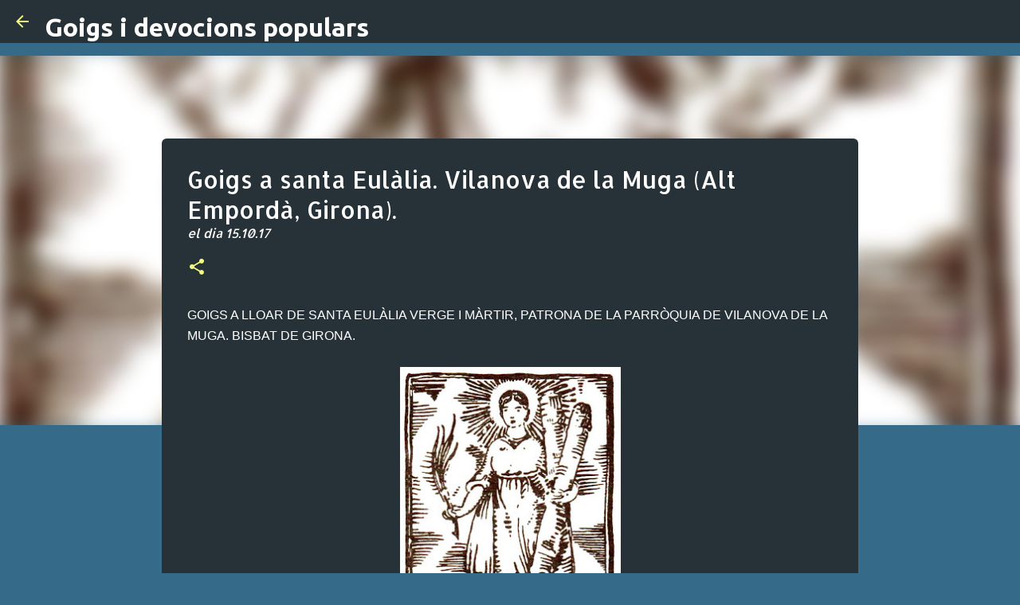

--- FILE ---
content_type: text/html; charset=utf-8
request_url: https://www.google.com/recaptcha/api2/aframe
body_size: 267
content:
<!DOCTYPE HTML><html><head><meta http-equiv="content-type" content="text/html; charset=UTF-8"></head><body><script nonce="yqsfiphzwDR9fa5EONHwxQ">/** Anti-fraud and anti-abuse applications only. See google.com/recaptcha */ try{var clients={'sodar':'https://pagead2.googlesyndication.com/pagead/sodar?'};window.addEventListener("message",function(a){try{if(a.source===window.parent){var b=JSON.parse(a.data);var c=clients[b['id']];if(c){var d=document.createElement('img');d.src=c+b['params']+'&rc='+(localStorage.getItem("rc::a")?sessionStorage.getItem("rc::b"):"");window.document.body.appendChild(d);sessionStorage.setItem("rc::e",parseInt(sessionStorage.getItem("rc::e")||0)+1);localStorage.setItem("rc::h",'1768892211015');}}}catch(b){}});window.parent.postMessage("_grecaptcha_ready", "*");}catch(b){}</script></body></html>